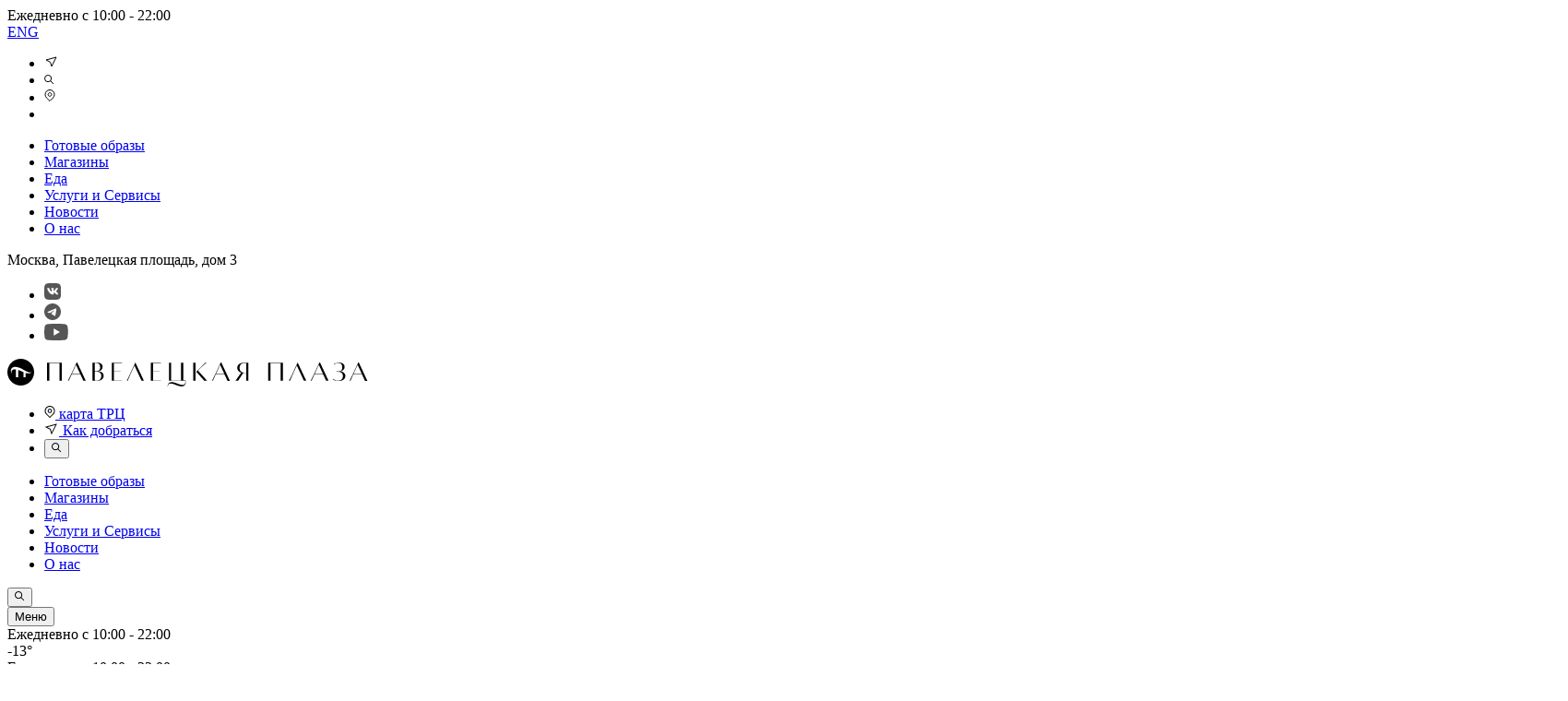

--- FILE ---
content_type: text/html; charset=UTF-8
request_url: https://pavplaza.ru/shops/epl-daymond/
body_size: 25941
content:
<!DOCTYPE html>
<html>
	<head>
		<meta charset="UTF-8" />
		<meta http-equiv="X-UA-Compatible" content="IE=edge" />
		<meta name="viewport" content="width=device-width, initial-scale=1.0" />

		<meta http-equiv="Content-Type" content="text/html; charset=UTF-8" />
<meta name="robots" content="index, follow" />
<meta name="description" content="Магазин ЭПЛ ДАЙМОНД -в Москве в ТЦ Павелецкая Плаза. Купить великолепные ювелирные украшения. Широкий выбор изысканных колец, ожерелий, серег и браслетов в магазине ЭПЛ ДАЙМОН. Якутские бриллианты — лидер бриллиантов и украшений с бриллиантами. " />
<link href="/bitrix/js/ui/design-tokens/dist/ui.design-tokens.css?169809875324720" type="text/css"  rel="stylesheet" />
<link href="/bitrix/js/ui/fonts/opensans/ui.font.opensans.css?16980987402555" type="text/css"  rel="stylesheet" />
<link href="/bitrix/js/main/popup/dist/main.popup.bundle.css?169809884529861" type="text/css"  rel="stylesheet" />
<link href="/local/templates/pavplaza/components/bitrix/catalog/shops/style.css?1697701639113" type="text/css"  rel="stylesheet" />
<link href="/local/templates/pavplaza/components/bitrix/catalog/shops/bitrix/catalog.element/.default/style.css?1751460494234" type="text/css"  rel="stylesheet" />
<link href="/local/templates/pavplaza/assets/css/shops.css?163956159533053" type="text/css"  rel="stylesheet" />
<link href="/local/templates/pavplaza/assets/css/swiper-bundle.min.css?163226666413871" type="text/css"  data-template-style="true"  rel="stylesheet" />
<link href="/local/templates/pavplaza/assets/css/main.css?1753443763115039" type="text/css"  data-template-style="true"  rel="stylesheet" />
<link href="/local/templates/pavplaza/assets/css/modal.css?172417916024579" type="text/css"  data-template-style="true"  rel="stylesheet" />
<link href="/local/templates/pavplaza/assets/scss/modal.scss?163696640716897" type="text/css"  data-template-style="true"  rel="stylesheet" />
<link href="/local/components/weather/weather.header/templates/.default/style.css?16358618781733" type="text/css"  data-template-style="true"  rel="stylesheet" />
<link href="/local/templates/pavplaza/styles.css?17516195262667" type="text/css"  data-template-style="true"  rel="stylesheet" />
<script type="text/javascript">if(!window.BX)window.BX={};if(!window.BX.message)window.BX.message=function(mess){if(typeof mess==='object'){for(let i in mess) {BX.message[i]=mess[i];} return true;}};</script>
<script type="text/javascript">(window.BX||top.BX).message({'JS_CORE_LOADING':'Загрузка...','JS_CORE_NO_DATA':'- Нет данных -','JS_CORE_WINDOW_CLOSE':'Закрыть','JS_CORE_WINDOW_EXPAND':'Развернуть','JS_CORE_WINDOW_NARROW':'Свернуть в окно','JS_CORE_WINDOW_SAVE':'Сохранить','JS_CORE_WINDOW_CANCEL':'Отменить','JS_CORE_WINDOW_CONTINUE':'Продолжить','JS_CORE_H':'ч','JS_CORE_M':'м','JS_CORE_S':'с','JSADM_AI_HIDE_EXTRA':'Скрыть лишние','JSADM_AI_ALL_NOTIF':'Показать все','JSADM_AUTH_REQ':'Требуется авторизация!','JS_CORE_WINDOW_AUTH':'Войти','JS_CORE_IMAGE_FULL':'Полный размер'});</script>

<script type="text/javascript" src="/bitrix/js/main/core/core.js?1698133770489969"></script>

<script>BX.setJSList(['/bitrix/js/main/core/core_ajax.js','/bitrix/js/main/core/core_promise.js','/bitrix/js/main/polyfill/promise/js/promise.js','/bitrix/js/main/loadext/loadext.js','/bitrix/js/main/loadext/extension.js','/bitrix/js/main/polyfill/promise/js/promise.js','/bitrix/js/main/polyfill/find/js/find.js','/bitrix/js/main/polyfill/includes/js/includes.js','/bitrix/js/main/polyfill/matches/js/matches.js','/bitrix/js/ui/polyfill/closest/js/closest.js','/bitrix/js/main/polyfill/fill/main.polyfill.fill.js','/bitrix/js/main/polyfill/find/js/find.js','/bitrix/js/main/polyfill/matches/js/matches.js','/bitrix/js/main/polyfill/core/dist/polyfill.bundle.js','/bitrix/js/main/core/core.js','/bitrix/js/main/polyfill/intersectionobserver/js/intersectionobserver.js','/bitrix/js/main/lazyload/dist/lazyload.bundle.js','/bitrix/js/main/polyfill/core/dist/polyfill.bundle.js','/bitrix/js/main/parambag/dist/parambag.bundle.js']);
</script>
<script type="text/javascript">(window.BX||top.BX).message({'LANGUAGE_ID':'ru','FORMAT_DATE':'DD.MM.YYYY','FORMAT_DATETIME':'DD.MM.YYYY HH:MI:SS','COOKIE_PREFIX':'BITRIX_SM','SERVER_TZ_OFFSET':'10800','UTF_MODE':'Y','SITE_ID':'s1','SITE_DIR':'/','USER_ID':'','SERVER_TIME':'1768693649','USER_TZ_OFFSET':'0','USER_TZ_AUTO':'Y','bitrix_sessid':'6e752b2ee81434759d3ac82bdf84c051'});</script>


<script type="text/javascript" src="/bitrix/js/main/core/core_fx.js?163038837716888"></script>
<script type="text/javascript" src="/bitrix/js/main/popup/dist/main.popup.bundle.js?1698098843117166"></script>


<script type="text/javascript" src="/local/templates/pavplaza/assets/js/polyfill.js?169770163819120"></script>
<script type="text/javascript" src="/local/templates/pavplaza/assets/js/jquery-3.6.0.min.js?1697701638136974"></script>
<script type="text/javascript" src="/local/templates/pavplaza/assets/js/parsley.min.js?169770163859029"></script>
<script type="text/javascript" src="/local/templates/pavplaza/assets/js/swiper-bundle.min.js?1697701638208775"></script>
<script type="text/javascript" src="/local/templates/pavplaza/assets/js/smooth-scrollbar.js?169770163852697"></script>
<script type="text/javascript" src="/local/templates/pavplaza/assets/js/gsap.min.js?169770163863533"></script>
<script type="text/javascript" src="/local/templates/pavplaza/assets/js/bodyScrollLock.min.js?16977016383513"></script>
<script type="text/javascript" src="/local/templates/pavplaza/assets/js/vue.min.js?1697701638142130"></script>
<script type="text/javascript" src="/local/templates/pavplaza/assets/js/main.js?173347837122173"></script>
<script type="text/javascript" src="/local/templates/pavplaza/assets/js/shave.min.js?16977016382728"></script>
<script type="text/javascript" src="/local/templates/pavplaza/assets/js/ofi.min.js?16977016384426"></script>
<script type="text/javascript" src="/local/templates/pavplaza/assets/js/custom.js?1753776534314"></script>
<script type="text/javascript" src="/local/templates/pavplaza/components/bitrix/subscribe.form/footer/script.js?1650370149867"></script>
<script type="text/javascript" src="/local/templates/pavplaza/assets/js/modal.js?17647419271681"></script>
<script type="text/javascript" src="/local/templates/pavplaza/assets/js/modal-vue.js?175197638912426"></script>
<script type="text/javascript" src="/local/templates/pavplaza/assets/js/filter.js?169770163815"></script>
<script type="text/javascript">var _ba = _ba || []; _ba.push(["aid", "50d2e1aa9b639f5f8520621f2ac83503"]); _ba.push(["host", "pavplaza.ru"]); (function() {var ba = document.createElement("script"); ba.type = "text/javascript"; ba.async = true;ba.src = (document.location.protocol == "https:" ? "https://" : "http://") + "bitrix.info/ba.js";var s = document.getElementsByTagName("script")[0];s.parentNode.insertBefore(ba, s);})();</script>


		
	

		<!-- js -->
		<title>Магазин ЭПЛ ДАЙМОНД в Москве | ЯКУТСКИЕ БРИЛЛИАНТЫ</title>
		<link rel="apple-touch-icon" sizes="180x180" href="/apple-touch-icon.png">
		<link rel="icon" type="image/png" sizes="32x32" href="/favicon-32x32.png">
		<link rel="icon" type="image/png" sizes="16x16" href="/favicon-16x16.png">
		<link rel="manifest" href="/site.webmanifest">
		<link rel="mask-icon" href="/safari-pinned-tab.svg" color="#5bbad5">
		<meta name="msapplication-TileColor" content="#da532c">
		<meta name="theme-color" content="#ffffff">
		<meta property="og:image" content="https://pavplaza.ru/og.jpeg">
		<meta property="og:url" content="https://pavplaza.ru/">
		<meta property="og:type" content="website">
		<meta property="og:title" content="Магазин ЭПЛ ДАЙМОНД в Москве | ЯКУТСКИЕ БРИЛЛИАНТЫ">
		<meta property="og:description" content="Магазин ЭПЛ ДАЙМОНД -в Москве в ТЦ Павелецкая Плаза. Купить великолепные ювелирные украшения. Широкий выбор изысканных колец, ожерелий, серег и браслетов в магазине ЭПЛ ДАЙМОН. Якутские бриллианты — лидер бриллиантов и украшений с бриллиантами. ">
	</head>
	<body>
		

		<div id="panel">
					</div>

		<div class="mobile-menu">
      <div class="mobile-menu__inner">
        <div class="wide-container">
          <div class="mobile-menu__time-language-wrap">
            <div class="mobile-menu__time">
                              Ежедневно с 10:00 - 22:00
                          </div>
                              <a href="/en" class="mobile-menu__language">ENG</a>
                        </div>
        </div>
        <div class="mobile-menu__slider">
          <ul class="mobile-menu__list">
            <li class="mobile-menu__item">
                                  <a href="/map" class="mobile-menu__link">
                                <svg
                  width="16"
                  height="14"
                  viewBox="0 0 16 14"
                  fill="none"
                  xmlns="http://www.w3.org/2000/svg"
                >
                  <path
                    d="M1.99976 5L12.9997 1.99985L7.99974 12L6.57993 7.37836L1.99976 5Z"
                    stroke="black"
                  />
                </svg>
              </a>
            </li>
            <li class="mobile-menu__item">
                                 <a href="/search" class="mobile-menu__link">
                                <svg
                  width="11"
                  height="11"
                  viewBox="0 0 11 11"
                  fill="none"
                  xmlns="http://www.w3.org/2000/svg"
                >
                  <circle
                    cx="4.09091"
                    cy="4.09091"
                    r="3.59091"
                    stroke="black"
                  />
                  <path d="M6.66602 6.66602L9.99935 9.99935" stroke="black" />
                </svg>
              </a>
            </li>
            <li class="mobile-menu__item">
                                  <a href="/about/how-to-get/" class="mobile-menu__link">
                                <svg
                  width="12"
                  height="15"
                  viewBox="0 0 12 15"
                  fill="none"
                  xmlns="http://www.w3.org/2000/svg"
                >
                  <path
                    fill-rule="evenodd"
                    clip-rule="evenodd"
                    d="M2.46447 2.92931C0.511845 4.88193 0.511845 8.04776 2.46447 10.0004L6 13.5359L9.53553 10.0004C11.4882 8.04776 11.4882 4.88193 9.53553 2.92931C7.58291 0.976688 4.41709 0.976688 2.46447 2.92931ZM7.32582 7.79067C8.05806 7.05844 8.05806 5.87125 7.32582 5.13902C6.59359 4.40679 5.40641 4.40679 4.67417 5.13902C3.94194 5.87125 3.94194 7.05844 4.67417 7.79067C5.40641 8.5229 6.59359 8.5229 7.32582 7.79067Z"
                    stroke="black"
                  />
                </svg>
              </a>
            </li>
            <li class="mobile-menu__item">
              <!-- <a href="tel:+74951979900" class="mobile-menu__link"
                >+7 495 197 99 00</a
              > -->
            </li>
          </ul>
        </div>
        <div class="wide-container">

          <nav class="mobile-menu__nav">
	<ul class="mobile-menu__nav-list">
		<!-- <li><a href="https://widget.afisha.yandex.ru/w/events/261593?clientKey=4a3371f1-5a60-4a3a-91d6-f8a36d7c1c5c&regionId=213" target="_blank" class="selected">Билеты на каток</a></li> -->
						<li><a href="/style/">Готовые образы</a></li>
				
						<li><a href="/shops/" class="selected">Магазины</a></li>
				
						<li><a href="/food/">Еда</a></li>
				
						<li><a href="/services/">Услуги и Сервисы</a></li>
				
						<li><a href="/news/">Новости</a></li>
				
						<li><a href="/about/center/">О нас</a></li>
				
	
	</ul>
	</nav>
          <div class="mobile-menu__bottom">
              <div class="mobile-menu__address">
                                  Москва, Павелецкая площадь, дом 3
                              </div>
              <ul class="mobile-menu__social">
              <li class="mobile-menu__social-item">
                <a href="https://vk.com/pavplaza" target="_blank" class="mobile-menu__social-link"
                  ><svg
                    width="19"
                    height="18"
                    viewBox="0 0 19 18"
                    fill="none"
                    xmlns="http://www.w3.org/2000/svg"
                  >
                    <path
                      fill-rule="evenodd"
                      clip-rule="evenodd"
                      d="M1.26616 1.2631C0 2.5262 0 4.55914 0 8.625V9.375C0 13.4409 0 15.4738 1.26616 16.7369C2.53232 18 4.57018 18 8.64588 18H9.3977C13.4734 18 15.5113 18 16.7774 16.7369C18.0436 15.4738 18.0436 13.4409 18.0436 9.375V8.625C18.0436 4.55914 18.0436 2.5262 16.7774 1.2631C15.5113 0 13.4734 0 9.3977 0H8.64588C4.57018 0 2.53232 0 1.26616 1.2631ZM3.56839 5.14889H4.88437C5.22069 5.14889 5.34722 5.2957 5.47334 5.65914C6.11697 7.52902 7.20218 9.16317 7.6483 9.16317C7.81558 9.16317 7.89234 9.08633 7.89234 8.66259V6.72979C7.86213 6.17963 7.66942 5.9417 7.52669 5.76547C7.43854 5.65664 7.36945 5.57134 7.36945 5.45057C7.36945 5.30376 7.49523 5.14889 7.70431 5.14889H9.77229C10.0512 5.14889 10.1483 5.29761 10.1483 5.63136V8.23153C10.1483 8.50959 10.2694 8.60694 10.353 8.60694C10.5203 8.60694 10.6597 8.50959 10.9665 8.20371C11.9145 7.14693 12.5837 5.52006 12.5837 5.52006C12.6674 5.32543 12.8217 5.14889 13.1563 5.14889H14.4722C14.8702 5.14889 14.9538 5.35322 14.8702 5.63136C14.7029 6.39608 13.0996 8.64867 13.0996 8.64867C12.9601 8.87112 12.9044 8.98238 13.0996 9.23265C13.1683 9.32864 13.315 9.47192 13.4828 9.63586C13.6553 9.80446 13.8503 9.9949 14.0058 10.1782C14.5711 10.8124 14.9971 11.3475 15.1158 11.7163C15.2242 12.0863 15.0362 12.2738 14.6602 12.2738H13.3442C12.9918 12.2738 12.8143 12.0769 12.4308 11.6514C12.2682 11.471 12.0686 11.2496 11.803 10.9847C11.0222 10.2338 10.6876 10.1365 10.4924 10.1365C10.2276 10.1365 10.1483 10.2113 10.1483 10.5863V11.7633C10.1483 12.0863 10.0448 12.2738 9.20832 12.2738C7.81412 12.2738 6.28199 11.4296 5.19453 9.87228C3.56334 7.5919 3.11719 5.86771 3.11719 5.52006C3.11719 5.32543 3.19239 5.14889 3.56839 5.14889Z"
                      fill="#565656"
                    />
                  </svg>
                </a>
              </li>
              <li class="mobile-menu__social-item">
                <a href="https://t.me/pav_plaza" target="_blank" class="mobile-menu__social-link">
	<svg width="18" height="18" viewBox="0 0 18 18" fill="none" xmlns="http://www.w3.org/2000/svg">
	<g clip-path="url(#clip0_1372_11980)">
	<path fill-rule="evenodd" clip-rule="evenodd" d="M18.0075 9.00375C18.0075 13.9764 13.9764 18.0075 9.00375 18.0075C4.03112 18.0075 0 13.9764 0 9.00375C0 4.03112 4.03112 0 9.00375 0C13.9764 0 18.0075 4.03112 18.0075 9.00375ZM9.31859 6.64223C8.44145 7.00958 6.69468 7.76676 4.07077 8.90629C3.65095 9.07872 3.42604 9.24365 3.40355 9.40858C3.37035 9.68746 3.71943 9.79579 4.19033 9.94192C4.25109 9.96078 4.31388 9.98027 4.37815 10.0008C4.84295 10.1508 5.4577 10.3232 5.78006 10.3307C6.07244 10.3382 6.39481 10.2182 6.75466 9.97084C9.20613 8.31404 10.4656 7.47439 10.5481 7.45939C10.6081 7.4444 10.683 7.4294 10.7355 7.47438C10.788 7.51937 10.788 7.60933 10.7805 7.63182C10.7447 7.78085 9.2822 9.13858 8.61667 9.75643C8.44522 9.9156 8.32666 10.0257 8.29901 10.0533C8.2287 10.1257 8.15711 10.1942 8.08826 10.2601C7.65794 10.672 7.33501 10.9811 8.10409 11.4852C8.45372 11.716 8.73573 11.9084 9.01344 12.0979C9.34906 12.3269 9.6784 12.5516 10.1133 12.8347C10.2157 12.9019 10.3138 12.9717 10.4095 13.0398C10.7829 13.3054 11.1199 13.5452 11.5377 13.5094C11.7776 13.4869 12.025 13.262 12.1524 12.5873C12.4523 10.9979 13.037 7.54186 13.172 6.11745C13.187 5.9975 13.172 5.84007 13.157 5.7651C13.142 5.69013 13.1195 5.59267 13.0295 5.5177C12.9171 5.42774 12.7522 5.41274 12.6772 5.41274C12.3398 5.42024 11.815 5.60017 9.31859 6.64223Z" fill="#565656"/>
	</g>
	<defs>
	<clipPath id="clip0_1372_11980">
	<rect width="18" height="18" fill="white"/>
	</clipPath>
	</defs>
	</svg>
                </a>
              </li>
              <!-- <li class="mobile-menu__social-item">
                <a href="https://www.instagram.com/pavplaza/" target="_blank" class="mobile-menu__social-link"
                  ><svg
                    width="19"
                    height="18"
                    viewBox="0 0 19 18"
                    fill="none"
                    xmlns="http://www.w3.org/2000/svg"
                  >
                    <path
                      d="M9.04393 1.62165C11.447 1.62165 11.7317 1.6308 12.6807 1.6741C13.5582 1.71415 14.0347 1.86077 14.3519 1.98398C14.7719 2.14725 15.0718 2.34231 15.3867 2.65723C15.7016 2.97215 15.8967 3.272 16.0599 3.69206C16.1832 4.00923 16.3298 4.48577 16.3698 5.36323C16.4131 6.31228 16.4223 6.5969 16.4223 9.00002C16.4223 11.4031 16.4131 11.6878 16.3698 12.6368C16.3298 13.5143 16.1832 13.9908 16.0599 14.308C15.8967 14.728 15.7016 15.0279 15.3867 15.3428C15.0718 15.6577 14.7719 15.8528 14.3519 16.016C14.0347 16.1393 13.5582 16.2859 12.6807 16.3259C11.7318 16.3692 11.4472 16.3784 9.04393 16.3784C6.64067 16.3784 6.35604 16.3692 5.40717 16.3259C4.52968 16.2859 4.05314 16.1393 3.736 16.016C3.31591 15.8528 3.01606 15.6577 2.70114 15.3428C2.38622 15.0279 2.19116 14.728 2.02793 14.308C1.90468 13.9908 1.75806 13.5143 1.71801 12.6368C1.67471 11.6878 1.66556 11.4031 1.66556 9.00002C1.66556 6.5969 1.67471 6.31228 1.71801 5.36326C1.75806 4.48577 1.90468 4.00923 2.02793 3.69206C2.19116 3.272 2.38622 2.97215 2.70114 2.65723C3.01606 2.34231 3.31591 2.14725 3.736 1.98398C4.05314 1.86077 4.52968 1.71415 5.40714 1.6741C6.35619 1.6308 6.64081 1.62165 9.04393 1.62165ZM9.04393 0C6.59966 0 6.2932 0.0103604 5.33326 0.0541599C4.37528 0.097888 3.72107 0.250007 3.14857 0.472506C2.55674 0.702507 2.05483 1.01025 1.55449 1.51058C1.05416 2.01092 0.746417 2.51283 0.516416 3.10466C0.293917 3.67716 0.141798 4.33137 0.0980695 5.28935C0.05427 6.24926 0.0439453 6.55575 0.0439453 9.00002C0.0439453 11.4443 0.05427 11.7508 0.0980695 12.7107C0.141798 13.6687 0.293917 14.3229 0.516416 14.8954C0.746417 15.4872 1.05416 15.9891 1.55449 16.4895C2.05483 16.9898 2.55674 17.2975 3.14857 17.5275C3.72107 17.75 4.37528 17.9021 5.33326 17.9459C6.2932 17.9897 6.59966 18 9.04393 18C11.4882 18 11.7947 17.9897 12.7546 17.9459C13.7126 17.9021 14.3668 17.75 14.9393 17.5275C15.5311 17.2975 16.033 16.9898 16.5334 16.4895C17.0337 15.9891 17.3414 15.4872 17.5714 14.8954C17.7939 14.3229 17.9461 13.6687 17.9898 12.7107C18.0336 11.7508 18.0439 11.4443 18.0439 9.00002C18.0439 6.55575 18.0336 6.24926 17.9898 5.28935C17.9461 4.33137 17.7939 3.67716 17.5714 3.10466C17.3414 2.51283 17.0337 2.01092 16.5334 1.51058C16.033 1.01025 15.5311 0.702507 14.9393 0.472506C14.3668 0.250007 13.7126 0.097888 12.7546 0.0541599C11.7947 0.0103604 11.4882 0 9.04393 0ZM9.04393 4.37838C6.49148 4.37838 4.42229 6.44757 4.42229 9.00002C4.42229 11.5525 6.49148 13.6217 9.04393 13.6217C11.5964 13.6217 13.6656 11.5525 13.6656 9.00002C13.6656 6.44757 11.5964 4.37838 9.04393 4.37838ZM9.04393 12C7.38708 12 6.04391 10.6569 6.04391 9.00002C6.04391 7.34317 7.38708 6 9.04393 6C10.7008 6 12.0439 7.34317 12.0439 9.00002C12.0439 10.6569 10.7008 12 9.04393 12ZM14.9281 4.19579C14.9281 4.79226 14.4446 5.27581 13.8482 5.27581C13.2517 5.27581 12.7681 4.79226 12.7681 4.19579C12.7681 3.59931 13.2517 3.1158 13.8482 3.1158C14.4446 3.1158 14.9281 3.59931 14.9281 4.19579Z"
                      fill="#565656"
                    />
                  </svg>
                </a>
              </li>
              <li class="mobile-menu__social-item">
                <a href="https://www.facebook.com/pavplaza" target="_blank" class="mobile-menu__social-link"
                  ><svg
                    width="19"
                    height="18"
                    viewBox="0 0 19 18"
                    fill="none"
                    xmlns="http://www.w3.org/2000/svg"
                  >
                    <path
                      d="M9.04395 0C4.07595 0 0.0439453 4.032 0.0439453 9C0.0439453 13.968 4.07595 18 9.04395 18C14.0119 18 18.0439 13.968 18.0439 9C18.0439 4.032 14.0119 0 9.04395 0ZM10.3039 6.642C10.9339 6.642 11.5999 6.624 12.2299 6.66C12.2119 7.326 12.2299 8.028 12.2119 8.694C11.5819 8.694 10.9339 8.694 10.3039 8.694C10.3039 10.8 10.3039 12.888 10.3039 14.994C9.40394 14.994 8.50394 14.994 7.60394 14.994C7.60394 12.888 7.60394 10.8 7.60394 8.694C7.04594 8.676 6.45195 8.694 5.87595 8.676C5.87595 7.992 5.87595 7.308 5.87595 6.624C6.45195 6.624 7.02795 6.624 7.58595 6.624C7.60395 6.084 7.58594 5.598 7.62194 5.166C7.65794 4.734 7.80194 4.374 7.99994 4.068C8.39594 3.492 9.04395 3.024 9.92595 2.988C10.6459 2.952 11.4559 3.006 12.2299 3.006C12.2299 3.69 12.2479 4.392 12.2119 5.058C11.8339 5.076 11.4379 5.022 11.1139 5.058C10.7719 5.094 10.5199 5.292 10.4119 5.544C10.2499 5.85 10.3039 6.228 10.3039 6.642Z"
                      fill="#565656"
                    />
                  </svg>
                </a>
              </li> -->
              <li class="mobile-menu__social-item">
                <a href="https://www.youtube.com/channel/UCF2NMOtxWOjZtv_9aci0peg/featured" class="mobile-menu__social-link" target="_blank"
                  ><svg
                    width="26"
                    height="18"
                    viewBox="0 0 26 18"
                    fill="none"
                    xmlns="http://www.w3.org/2000/svg"
                  >
                    <path
                      fill-rule="evenodd"
                      clip-rule="evenodd"
                      d="M24.3444 1.37807C24.7435 1.77717 25.0311 2.27386 25.1785 2.81868C26.0275 6.23571 25.8313 11.6324 25.195 15.1813C25.0476 15.7261 24.76 16.2228 24.3609 16.6219C23.9618 17.021 23.4651 17.3086 22.9203 17.456C20.9258 18 12.8983 18 12.8983 18C12.8983 18 4.87086 18 2.87635 17.456C2.33153 17.3086 1.83484 17.021 1.43574 16.6219C1.03664 16.2228 0.749052 15.7261 0.601625 15.1813C-0.252221 11.7791 -0.0181551 6.37912 0.585142 2.83517C0.732568 2.29034 1.02015 1.79365 1.41925 1.39455C1.81835 0.995449 2.31505 0.707866 2.85987 0.56044C4.85437 0.0164835 12.8818 0 12.8818 0C12.8818 0 20.9093 0 22.9038 0.543956C23.4486 0.691382 23.9453 0.978966 24.3444 1.37807ZM16.9864 8.9999L10.3271 12.857V5.14275L16.9864 8.9999Z"
                      fill="#565656"
                    />
                  </svg>
                </a>
              </li>
<!--
              <li class="mobile-menu__social-item">
                <a href="#" class="mobile-menu__social-link"
                  ><svg
                    width="19"
                    height="18"
                    viewBox="0 0 19 18"
                    fill="none"
                    xmlns="http://www.w3.org/2000/svg"
                  >
                    <path
                      fill-rule="evenodd"
                      clip-rule="evenodd"
                      d="M0.745117 9C0.745117 4.032 4.77712 0 9.74512 0C14.7131 0 18.7451 4.032 18.7451 9C18.7451 13.968 14.7131 18 9.74512 18C4.77712 18 0.745117 13.968 0.745117 9ZM7.43407 11.3104C7.35214 11.1034 7.31001 10.8816 7.31008 10.6576C7.31101 10.2059 7.48326 9.77308 7.78903 9.45405C8.0948 9.13501 8.50912 8.95584 8.94108 8.95584C9.00725 8.95873 9.0732 8.96567 9.1386 8.97661V7.3268C9.12366 7.32582 9.10871 7.32475 9.09376 7.32367C9.0432 7.32005 8.99249 7.31641 8.94108 7.31641C8.30898 7.31641 7.69107 7.5124 7.1655 7.8796C6.63993 8.2468 6.23029 8.76872 5.9884 9.37935C5.7465 9.98999 5.68321 10.6619 5.80653 11.3102C5.92984 11.9584 6.23423 12.5539 6.68119 13.0212C7.12816 13.4886 7.69762 13.8068 8.31758 13.9358C8.93753 14.0647 9.58014 13.9986 10.1641 13.7456C10.7481 13.4927 11.2472 13.0644 11.5984 12.5148C11.9496 11.9652 12.137 11.3191 12.137 10.6582V6.13648C12.3923 6.54441 12.7408 6.87938 13.1509 7.11111C13.5611 7.34284 14.02 7.46401 14.4862 7.46367C14.5727 7.46367 14.6592 7.45878 14.7451 7.45023V5.62015C14.0889 5.5697 13.4705 5.27962 12.9981 4.80065C12.5257 4.32168 12.2294 3.6843 12.161 3H10.6545L10.6358 10.679C10.6202 11.1358 10.4341 11.568 10.1173 11.883C9.80043 12.1979 9.37818 12.3705 8.94108 12.3636C8.72684 12.3636 8.51471 12.3195 8.31679 12.2337C8.11887 12.148 7.93904 12.0223 7.78758 11.8639C7.63612 11.7055 7.516 11.5174 7.43407 11.3104Z"
                      fill="#565656"
                    />
                  </svg>
                </a>
              </li>
-->
            </ul>          </div>
        </div>
      </div>
    </div>		<div class="wrapper" data-scroll-container>
			<header class="header 1 " >
  <div class="header__top header-top">
    <div class="wide-container">
      <div class="header-top__row">
        <div class="header-top__col -logo">
          
<a href="/" class="header-top__logo">
<svg 
width="391" 
height="30" 
viewBox="0 0 391 30" 
fill="black" xmlns="http://www.w3.org/2000/svg">

      <path
        fill-rule="evenodd"
        clip-rule="evenodd" d="M131.588 19.4478C131.94 18.6863 132.32 17.8641 132.727 16.9965L138.732 4L148.05 23.8171H145.462L140.596 13.3996L140.699 13.196L140.458 13.0942L137.766 7.29154L134.729 13.8746C133.728 16.0464 132.313 19.1682 131.416 21.5096L130.312 23.8511H129.449C129.97 22.9483 130.687 21.3964 131.588 19.4478ZM45.4157 23.8175H43V4.27186H58.9094V23.8175H56.4936V4.713H45.4157V23.8175ZM98.7002 13.5691C101.703 13.0601 103.221 11.1259 103.221 8.78453C103.221 6.17166 101.565 4.16959 97.1127 4.16959C95.4997 4.16959 93.833 4.22237 92.7043 4.25811L92.2812 4.27139V23.7492C93.4546 23.817 95.5597 23.851 96.7676 23.851C101.703 23.851 104.394 21.9846 104.394 18.252C104.394 15.4355 102.22 13.8067 98.7002 13.5691ZM94.697 4.67859C95.1801 4.61072 95.6288 4.61072 96.388 4.61072C98.9073 4.61072 100.667 6.30739 100.667 9.2596C100.667 12.2457 99.0108 13.5013 96.4915 13.5013H94.697V4.67859ZM96.9402 23.4777C95.9048 23.4777 95.3527 23.4098 94.697 23.308V13.9085H96.457C99.563 13.9085 101.841 15.1979 101.841 18.6592C101.841 22.1204 99.7355 23.4777 96.9402 23.4777ZM115.61 13.8743V23.4096V23.4435H117.543C119.443 23.4435 120.775 23.4321 121.895 23.4225C122.708 23.4156 123.409 23.4096 124.134 23.4096V23.8507H113.194V4.30508H124.134L124.169 4.74622C123.386 4.74622 122.67 4.74023 121.84 4.73329C120.693 4.7237 119.328 4.71228 117.267 4.71228H115.61V13.4332H117.715H122.719V13.8064C122.251 13.8064 121.493 13.8203 120.663 13.8355L120.663 13.8355H120.663C119.658 13.8539 118.547 13.8743 117.715 13.8743H115.61ZM157.92 23.4096V13.8743H160.025C160.857 13.8743 161.968 13.8539 162.973 13.8355C163.803 13.8203 164.561 13.8064 165.029 13.8064V13.4332H160.025H157.92V4.71228H159.577C161.638 4.71228 163.004 4.7237 164.15 4.73329C164.98 4.74023 165.696 4.74622 166.479 4.74622L166.444 4.30508H155.504V23.8507H166.444V23.4096C165.719 23.4096 165.018 23.4156 164.205 23.4225C163.085 23.4321 161.753 23.4435 159.853 23.4435H157.92V23.4096ZM69.0208 16.9965L75.0946 4H75.7158L84.9992 23.8511H82.4109L79.2359 16.9965H69.6075C69.5557 17.1322 69.504 17.2593 69.4523 17.3865L69.4522 17.3867L69.4521 17.387C69.4003 17.5141 69.3486 17.6413 69.2969 17.777L66.5015 23.8511H65.5697L65.5698 23.851L65.5698 23.8509C66.2255 22.5953 67.5369 20.0843 69.0208 16.9965ZM70.4357 15.198C70.2287 15.6476 70.0216 16.0973 69.8145 16.5554H79.0288L74.4044 6.57894L71.0569 13.8407C70.8499 14.2986 70.6429 14.7481 70.4359 15.1975L70.4359 15.1976L70.4357 15.198ZM201.576 23.8175H203.992V4.27186H201.576V23.8175ZM365.639 8.75068C365.639 10.7188 364.431 12.7548 361.36 13.6371C365.053 14.2479 366.399 16.3857 366.433 18.5574C366.433 22.1544 363.154 24.1225 359.151 24.1225C356.252 24.1225 354.216 23.342 352.974 22.4258L353.353 21.7811C355.666 23.5117 356.459 23.6814 358.806 23.6814C361.809 23.6814 363.81 21.9847 363.81 18.7271C363.81 15.6052 361.429 14.0782 358.944 14.0782H358.634C357.529 14.0782 356.977 14.214 356.977 14.214V13.5353C356.977 13.5353 357.874 13.6371 358.806 13.6371H359.048C361.74 13.6371 363.12 12.178 363.12 9.09001C363.12 6.20567 361.325 4.23753 358.806 4.4072C356.839 4.57687 356.701 4.64474 354.147 6.20567L353.94 5.79847C355.528 4.67867 357.288 4 359.462 4C363.12 4 365.639 5.76454 365.639 8.75068ZM190.636 4.27186H188.221V23.4103H177.557V4.27186H175.141V23.8175H192.879V25.4803C192.879 27.3805 191.982 28.3307 190.084 28.3307C188.35 28.3307 186.501 27.6511 184.774 27.0161C184.61 26.956 184.448 26.8963 184.286 26.8376C184.032 26.7456 183.766 26.6453 183.491 26.541C181.935 25.9528 180.058 25.2427 178.005 25.2427C175.659 25.2427 173.726 27.0073 173.726 29.5183V29.9255H174.106V29.4505C174.106 27.8895 175.072 26.8376 176.798 26.8376C178.761 26.8376 179.974 27.3101 182.117 28.1448L182.467 28.2809L182.595 28.3307C184.597 29.0772 186.875 29.9255 188.876 29.9255C192.017 29.9255 193.328 28.1949 193.328 25.4463V23.3424H190.636V4.27186ZM305.177 23.8511C305.901 22.5955 307.247 20.0844 308.697 16.9965L314.702 4L324.089 23.8511H321.5L313.77 7.29154L310.733 13.8746C309.939 15.6052 308.904 17.9466 308.11 19.9826L306.316 23.8511H305.177ZM381.031 4H380.41L374.336 16.9965C372.852 20.0844 371.541 22.5955 370.885 23.8511H371.92L373.749 19.8469C374.095 18.9307 374.474 17.9806 374.888 17.0304H384.517L387.692 23.885H390.28L381.031 4ZM375.13 16.5554C375.337 16.0973 375.544 15.6476 375.751 15.198C375.958 14.7484 376.165 14.2988 376.372 13.8407L379.72 6.54501L384.379 16.5554H375.13ZM332.267 16.9965L338.341 4H338.963L348.211 23.8511H345.623L342.448 16.9965H332.82C332.396 18.0174 331.934 19.014 331.483 19.9888C330.87 21.3143 330.275 22.5996 329.817 23.8511H328.816C329.472 22.5955 330.784 20.0844 332.267 16.9965ZM333.682 15.1992C333.475 15.6484 333.268 16.0977 333.061 16.5554H342.276L337.651 6.54501L334.304 13.8407C334.097 14.2988 333.889 14.7485 333.682 15.1981L333.682 15.1992ZM282.848 23.8175H285.264V4.713H296.342V23.8175H298.723V4.27186H282.848V23.8175ZM215.829 4.30508C215.829 4.30508 212.205 7.22336 209.341 10.0738L206.649 12.7206L216.588 23.8168H213.482L204.786 14.044L214.69 4.30508H215.829ZM231.324 4L225.25 16.9965C223.767 20.0844 222.455 22.5955 221.799 23.8511H222.731L225.389 18.0484C225.527 17.7091 225.665 17.3698 225.837 17.0304H235.466L238.641 23.885H241.229L231.98 4H231.324ZM226.663 15.2027L226.665 15.198L226.668 15.1935C226.874 14.7454 227.08 14.2972 227.287 13.8407L230.634 6.54501L235.293 16.5554H226.044C226.251 16.0989 226.457 15.6508 226.663 15.2027ZM253.445 14.9945C251.168 14.3498 249.201 12.6531 249.201 9.87056C249.201 6.64689 251.823 4.20368 256.586 4.20368C257.138 4.20368 260.209 4.23761 261.314 4.27155V23.8172H258.898V15.3678H255.723L250.167 23.8172H247.303L253.445 14.9945ZM258.933 14.9606V4.74661C258.173 4.67875 257.587 4.64481 256.827 4.64481C253.48 4.64481 251.789 6.74869 251.789 9.97236C251.789 12.9924 253.791 14.9606 256.862 14.9606H258.933Z"/>
<path d="M0 14.5C0 22.5083 6.49179 29 14.4998 29C22.5081 29 29 22.5083 29 14.5C29 6.49189 22.5081 0.000128442 14.4998 0.000128442C6.49179 0.000128442 0 6.49189 0 14.5" fill="black"/>
<path d="M26.4086 14.3355L26.3339 14.2656C26.3339 14.2656 24.8023 15.9835 19.8478 13.1923C16.5348 11.326 13.5953 9.41282 9.90902 8.88202C7.78449 8.57629 5.329 8.73141 4.16963 11.1393C2.95642 13.659 5.0095 15.8988 5.0095 15.8988L5.14949 15.8055C5.14949 15.8055 3.74011 13.7688 5.3362 12.3058C6.36821 11.3596 7.77075 11.2432 9.30456 11.4875V19.9824H11.6821V12.0692C11.8843 12.1311 12.0867 12.1941 12.2887 12.2591C13.7516 12.7294 15.5362 13.6673 17.4215 14.4676V19.9824H19.7991V15.3448C20.5179 15.5616 21.2377 15.7276 21.9477 15.8055C24.9751 16.1372 26.117 14.6594 26.4086 14.3355" fill="white"/>
</svg>
  </a>        </div>

        <div class="header-top__col -actions">
    <ul class="header-top__actions-list">

     <!-- <li class="header-top__actions-item">
            <a href="#" class="header-top__action ui-btn -transparent blue" onclick="window['YandexTicketsDealer'].push(['getDealer', function(dealer) { dealer.open({ id: '261593', type: 'event' }) }])">
          <span class="ui-btn__icon"> 
			<svg width="15" height="16" viewBox="0 0 15 16" fill="white" xmlns="http://www.w3.org/2000/svg">
			<path d="M14.0596 1.4999C14.0596 2.32848 13.3879 3.00001 12.5595 3.00001C11.7311 3.00001 11.0596 2.32853 11.0596 1.4999C11.0596 0.671537 11.7311 0 12.5595 0C13.3879 0 14.0596 0.671484 14.0596 1.4999" />
			<path d="M12.5596 14C12.2835 14 12.0597 14.224 12.0597 14.5002C12.0597 14.7763 11.8358 15.0001 11.5597 15.0001H8.55974C8.28361 15.0001 8.05957 15.224 8.05957 15.5001C8.05957 15.7762 8.28361 16.0001 8.55974 16.0001H11.5597C11.9576 16.0001 12.3391 15.8421 12.6204 15.5606C12.9017 15.2794 13.0596 14.8978 13.0596 14.5002C13.0596 14.3675 13.0071 14.2404 12.9133 14.1465C12.8194 14.0527 12.6923 14 12.5596 14L12.5596 14Z" />
			<path d="M3.73844 14.2722C3.54354 14.465 3.22959 14.465 3.03468 14.2722L0.886415 12.1485C0.796923 12.0396 0.665473 11.9733 0.52452 11.9664C0.383562 11.9594 0.246328 12.0125 0.146502 12.1124C0.0466765 12.212 -0.00623367 12.3494 0.00058646 12.4904C0.00761347 12.6313 0.0737507 12.7628 0.182878 12.8523L2.30014 14.9757C2.58225 15.2562 2.964 15.4137 3.36183 15.4137C3.75969 15.4137 4.14141 15.2562 4.42353 14.9757C4.51777 14.8829 4.5709 14.7562 4.5709 14.6239C4.5709 14.4917 4.51778 14.365 4.42353 14.2722C4.23111 14.0909 3.9308 14.0909 3.7384 14.2722L3.73844 14.2722Z" />
			<path d="M5.49147 8.64844L2.56548 11.5806C2.37843 11.767 2.27344 12.0202 2.27344 12.2842C2.27344 12.5483 2.37843 12.8015 2.56548 12.9879C2.75046 13.1777 3.00426 13.2845 3.26924 13.2843C3.53379 13.2831 3.78718 13.1764 3.97299 12.9879L6.84338 10.1175L5.90507 9.1732C5.74716 9.01488 5.60848 8.83879 5.4915 8.64844H5.49147Z" />
			<path d="M4.05984 5.00024H7.3562L6.73885 5.53717C6.31887 5.90072 6.06673 6.42072 6.04128 6.97548C6.02764 7.53808 6.25189 8.08041 6.65863 8.46935L9.12785 10.9386V13.525H9.12764C9.12764 13.8821 9.31841 14.2124 9.62781 14.391C9.93721 14.5695 10.3183 14.5695 10.6277 14.391C10.9371 14.2124 11.1277 13.8821 11.1277 13.525V10.704C11.1256 10.307 10.9658 9.92708 10.6833 9.6483L8.78203 7.74083C8.78203 7.74083 8.81902 7.74083 8.83142 7.70383L11.4054 5.13583V5.13604C11.6594 4.90105 11.8033 4.57038 11.8018 4.22419C11.8002 3.8782 11.6536 3.54873 11.3976 3.31603C11.1415 3.08333 10.7994 2.96881 10.4549 3.00022H4.05964C3.70229 3.00022 3.37223 3.19078 3.19365 3.50018C3.01488 3.80959 3.01488 4.19093 3.19365 4.50029C3.37223 4.8097 3.7023 5.00025 4.05964 5.00025L4.05984 5.00024Z" />
			</svg>
		  </span>
				<span class="ui-btn__text" style="color:#FFF">Билеты на каток</span>
        </a>
      </li> -->
      <li class="header-top__actions-item">
                      <a href="/map" class="header-top__action ui-btn -transparent">
          
          <span class="ui-btn__icon">
            <svg
              width="12"
              height="15"
              viewBox="0 0 12 15"
              fill="black"
              xmlns="http://www.w3.org/2000/svg"
            >
              <path
                fill-rule="evenodd"
                clip-rule="evenodd"
                d="M9.18198 3.28286C7.42462 1.5255 4.57538 1.5255 2.81802 3.28286C1.06066 5.04022 1.06066 7.88946 2.81802 9.64682L6 12.8288L9.18198 9.64682C10.9393 7.88946 10.9393 5.04022 9.18198 3.28286ZM2.11091 2.57576C4.2588 0.427873 7.7412 0.427873 9.88909 2.57576C12.037 4.72364 12.037 8.20605 9.88909 10.3539L6 14.243L2.11091 10.3539C-0.0369709 8.20605 -0.0369709 4.72364 2.11091 2.57576ZM6.97227 5.49257C6.4353 4.9556 5.5647 4.9556 5.02773 5.49257C4.49076 6.02954 4.49076 6.90014 5.02773 7.43712C5.5647 7.97409 6.4353 7.97409 6.97227 7.43712C7.50924 6.90014 7.50924 6.02954 6.97227 5.49257ZM4.32062 4.78547C5.24812 3.85797 6.75188 3.85797 7.67938 4.78547C8.60687 5.71296 8.60687 7.21673 7.67938 8.14422C6.75188 9.07172 5.24812 9.07172 4.32062 8.14422C3.39313 7.21673 3.39313 5.71296 4.32062 4.78547Z"
              />
            </svg>
          </span>
          <span class="ui-btn__text"> карта ТРЦ </span>
        </a>
      </li>

      <li class="header-top__actions-item">
                  <a href="/about/how-to-get/" class="header-top__action ui-btn -transparent">
                  <span class="ui-btn__icon">
            <svg
              width="16"
              height="14"
              viewBox="0 0 16 14"
              fill="black"
              xmlns="http://www.w3.org/2000/svg"
            >
              <path
                fill-rule="evenodd"
                clip-rule="evenodd"
                d="M13.9471 1.22334L7.88856 13.3406L6.16357 7.72564L0.634104 4.85435L13.9471 1.22334ZM3.36551 5.14591L6.9964 7.03132L8.11103 10.6596L12.0524 2.77662L3.36551 5.14591Z"
              />
            </svg>
          </span>
          <span class="ui-btn__text"> Как добраться </span>
        </a>
      </li>


      <li class="header-top__actions-item">
        <button
          class="header-top__action -search ui-btn -transparent"
        >
          <span class="ui-btn__icon">
            <svg
              width="11"
              height="11"
              viewBox="0 0 11 11"
              fill="black"
              xmlns="http://www.w3.org/2000/svg"
            >
              <path
                fill-rule="evenodd"
                clip-rule="evenodd"
                d="M4.09091 7.18182C5.79797 7.18182 7.18182 5.79797 7.18182 4.09091C7.18182 2.38385 5.79797 1 4.09091 1C2.38385 1 1 2.38385 1 4.09091C1 5.79797 2.38385 7.18182 4.09091 7.18182ZM4.09091 8.18182C6.35026 8.18182 8.18182 6.35026 8.18182 4.09091C8.18182 1.83156 6.35026 0 4.09091 0C1.83156 0 0 1.83156 0 4.09091C0 6.35026 1.83156 8.18182 4.09091 8.18182Z"
              />
              <path
                fill-rule="evenodd"
                clip-rule="evenodd"
                d="M9.64583 10.3529L6.3125 7.01961L7.01961 6.3125L10.3529 9.64583L9.64583 10.3529Z"
              />
            </svg>
          </span>
        </button>
      </li>

     <!-- <li class="header-top__actions-item">
                  <a href="/en" class="header-top__action ui-btn -transparent">
            <span class="ui-btn__text"> Eng </span>
          </a>
              </li> -->
    </ul>
  </div>
        
<nav class="header-top__col -scroll-menu">
	<ul class="header-bottom__menu">
						<li><a href="/style/">Готовые образы</a></li>
				
						<li><a href="/shops/" class="selected">Магазины</a></li>
				
						<li><a href="/food/">Еда</a></li>
				
						<li><a href="/services/">Услуги и Сервисы</a></li>
				
						<li><a href="/news/">Новости</a></li>
				
						<li><a href="/about/center/">О нас</a></li>
				
	
	</ul>
		<button class="header-top__action -search ui-btn -transparent">
	  		<span class="ui-btn__icon">
			    <svg
			      width="11"
			      height="11"
			      viewBox="0 0 11 11"
			      fill="black"
			      xmlns="http://www.w3.org/2000/svg"
			    >
			      <path
			        fill-rule="evenodd"
			        clip-rule="evenodd"
			        d="M4.09091 7.18182C5.79797 7.18182 7.18182 5.79797 7.18182 4.09091C7.18182 2.38385 5.79797 1 4.09091 1C2.38385 1 1 2.38385 1 4.09091C1 5.79797 2.38385 7.18182 4.09091 7.18182ZM4.09091 8.18182C6.35026 8.18182 8.18182 6.35026 8.18182 4.09091C8.18182 1.83156 6.35026 0 4.09091 0C1.83156 0 0 1.83156 0 4.09091C0 6.35026 1.83156 8.18182 4.09091 8.18182Z"
			      />
			      <path
			        fill-rule="evenodd"
			        clip-rule="evenodd"
			        d="M9.64583 10.3529L6.3125 7.01961L7.01961 6.3125L10.3529 9.64583L9.64583 10.3529Z"
			      />
			    </svg>
		  </span>
	</button>
</nav>        <div class="header-top__col -menu-btn">
          <button class="header-top__menu-btn">Меню</button>
        </div>
      </div>

      <div class="header-line__row">
                              <div class="header-bottom__worktime">
Ежедневно с 10:00 - 22:00
</div>                    </div>

    </div>
  </div>

  <div class="header__bottom header-bottom">
    <div class="wide-container">
      <div class="header__container">
        <div class="header-bottom__row">
          <div class="header-bottom__col -info">
            <div class="header-bottom__info">
              
              
<div class="header-bottom__weather">
	<div class="header-bottom__weather-icon icon-04n"></div>
	<div class="header-bottom__weather-text">-13°</div>              
</div>
                              <div class="header-bottom__worktime">
Ежедневно с 10:00 - 22:00
</div>                          </div>
          </div>
          
<nav class="header-bottom__col -menu">
	<ul class="header-bottom__menu">
						<li><a href="/style/">Готовые образы</a></li>
				
						<li><a href="/shops/" class="selected">Магазины</a></li>
				
						<li><a href="/food/">Еда</a></li>
				
						<li><a href="/services/">Услуги и Сервисы</a></li>
				
						<li><a href="/news/">Новости</a></li>
				
						<li><a href="/about/center/">О нас</a></li>
				
	
	</ul>
	</nav>
        </div>
      </div>
    </div>
  </div>
</header>			<div class="page-wrap">
<div id="comp_416f91e52ac4d90d12fb86423a1801d4"><script>
    var sectionTitleBrowser = 'Магазины. Торговый центр Павелецкая Плаза.',
        sectionDescription = 'Богатство выбора позволит любому нашему посетителю найти то, что ему по душе: ультрамодную вещь, актуальный парфюм, трендовый аксессуар или пару удобной обуви для прогулок.',
        sectionTitle = 'Магазины',
        sectionMainUrl = '/shops/epl-daymond/';
</script>
    <div class="modal__content container detail-page">
        <a href="/shops/" onclick="BX.ajax.insertToNode('/shops/?bxajaxid=416f91e52ac4d90d12fb86423a1801d4', 'comp_416f91e52ac4d90d12fb86423a1801d4'); return false;"  class="detail-page__backlink" >
            <svg width="8" height="12" viewBox="0 0 8 12" fill="none" xmlns="http://www.w3.org/2000/svg">
                <path d="M7 1L1 6L7 11" stroke="black"/>
            </svg>
            <span>
                назад к магазинам            </span>
        </a>
        <div class="modal__header">
                            <img src="/upload/iblock/0c1/cir3bxapaakhbxjmoz4k6dti48qdy33v.jpeg" alt="" class="modal__header-bg-img"/>
                                        <div class='modal__header-logo ui-logo'>
                    <img src="/upload/iblock/fc7/zoxzk04ub643i324yf2u7lykvatt6l2d.png" alt="" class="ui-logo__img"/>
                </div>
                        <!-- Здесь магазин привзяанный к скидке -->

                                            </div>
        <div class="modal__content modal-content">
                            <div class="modal-content__header" >
                    <div class="modal-content__header-top">
                        <div class="modal-content__header-top-col -title">
                            <h1 class="modal-content__title">ЭПЛ ДАЙМОНД</h1>
                            <p class="modal-content__subtitle">Ювелирные украшения</p>
                        </div>
                        <div class="modal-content__header-top-col -links">
                                                            <a href="/map/?location=A9" class="modal-content__header-map">
                                    <span class="modal-content__header-map-icon">
                                        <svg width="12" height="14" viewBox="0 0 12 14" fill="black" xmlns="http://www.w3.org/2000/svg">
                                        <path fill-rule="evenodd" clip-rule="evenodd" d="M9.18198 2.78286C7.42462 1.0255 4.57538 1.0255 2.81802 2.78286C1.06066 4.54022 1.06066 7.38946 2.81802 9.14682L6 12.3288L9.18198 9.14682C10.9393 7.38946 10.9393 4.54022 9.18198 2.78286ZM2.11091 2.07576C4.2588 -0.0721271 7.7412 -0.0721271 9.88909 2.07576C12.037 4.22364 12.037 7.70605 9.88909 9.85393L6 13.743L2.11091 9.85393C-0.0369709 7.70605 -0.0369709 4.22364 2.11091 2.07576ZM6.97227 4.99257C6.4353 4.4556 5.5647 4.4556 5.02773 4.99257C4.49076 5.52954 4.49076 6.40014 5.02773 6.93712C5.5647 7.47409 6.4353 7.47409 6.97227 6.93712C7.50924 6.40014 7.50924 5.52954 6.97227 4.99257ZM4.32062 4.28547C5.24812 3.35797 6.75188 3.35797 7.67938 4.28547C8.60687 5.21296 8.60687 6.71673 7.67938 7.64422C6.75188 8.57172 5.24812 8.57172 4.32062 7.64422C3.39313 6.71673 3.39313 5.21296 4.32062 4.28547Z"/>
                                      </svg>
                                    </span>
                                    <span class="modal-content__header-map-text">Показать на карте</span>
                                </a>
                                                                                        <a href="https://epldiamond.ru/" class="modal-content__header-website" target="_blank" >
                                    epldiamond.ru                                </a>
                                                    </div>
                    </div>
                    <div class="modal-content__header-bottom">
                        <div class="modal-content__header-bottom-col -info" >
                                                            <div class="modal-content__header-info-item">
                                    <span class="modal-content__header-info-item-title">
                                        Телефон
                                    </span>
                                    <span class="modal-content__header-info-item-value">
                                        <a href="tel:+79165443330" class="modal-content__header-info-item-link">
                                            +79165443330                                        </a>
                                    </span>
                                </div>
                                                                                        <div class="modal-content__header-info-item">
                                    <span class="modal-content__header-info-item-title">
                                      Время работы
                                    </span>
                                    <span class="modal-content__header-info-item-value">
                                        10:00-22:00                                    </span>
                                </div>
                                                    </div>
                        <div class="modal-content__header-bottom-col -social">
                            <div class="modal-social">
                                                                <ul class="modal-social__list">
                                                                                                        </ul>
                            </div>
                        </div>
                    </div>
                </div>
                                                <div class="modal-content__body">
                <div class="modal-content__body-inner">
                                            <div class="modal-content__announcement">
                            Компания ЭПЛ основана в 1994 году, является крупнейшим производителем ювелирных изделий в России. Сегодня ЭПЛ — это группа компаний, объединяющая собственное гранильное производство, собственное ювелирное производство и собственную розничную сеть ювелирных салонов.                        </div>
                                                                <div class="modal-content__text">
                            <p>
	 Ювелирные шедевры от ЭПЛ задают тон моде и становятся частью самых сокровенных историй для людей во всем мире. Бренд ЭПЛ начинает свою историю в 1994 году, когда основатель компании, Петр Степанович Федоров, организовал экспериментально – производственную лабораторию по обработке алмазов «ЭПЛ Даймонд» в городе Якутске Республики Саха (Якутия).
</p>
<p>
	 Начиная с 2007 года открываются салоны в городе Москва и в регионах страны. Компания осуществляет полный производственный цикл: от огранки алмазов любой сложности, до выпуска и оптово-розничной реализации ювелирных изделий в России и за ее границами.
</p>
<p>
	 За более чем четверть века ЭПЛ прочно завоевал статус лидера российского ювелирного рынка. На сегодняшний день компания имеет более 170 ювелирных салонов, которые расположены в России, Казахстане, Кыргызстане, Монголии, США, Кипре, Латвии, Перу, Южной Корее, Эстонии, Новой Зеландии, Молдове, Болгарии, Финляндии, Канаде.
</p>                        </div>
                                    </div>
                            </div>
                            <div class="modal-content__section modal-section -gallery" >
                    <div class="modal-section__header">
                        <div class="modal-section__header-col -title">
                            <h4 class="modal-section__title">Галерея</h4>
                        </div>
                        <div class="modal-section__header-col -arrows">
                            <div class="modal-section__arrows">
                                <div class="swiper-button-prev-custom">
                                    <svg width="25" height="15" viewBox="0 0 25 15" fill="black" xmlns="http://www.w3.org/2000/svg">
                                        <path fill-rule="evenodd" clip-rule="evenodd" d="M7.14645 0.5L0.292892 7.35355L7.14645 14.2071L7.85355 13.5L2.20711 7.85355H25V6.85355H2.20711L7.85355 1.20711L7.14645 0.5Z"/>
                                    </svg>
                                </div>
                                <div class="swiper-button-next-custom">
                                    <svg width="25" height="15" viewBox="0 0 25 15" fill="black" xmlns="http://www.w3.org/2000/svg">
                                        <path fill-rule="evenodd" clip-rule="evenodd" d="M18.1465 0.5L25.0001 7.35355L18.1465 14.2071L17.4394 13.5L23.0859 7.85355H0.292969V6.85355H23.0859L17.4394 1.20711L18.1465 0.5Z"/>
                                    </svg>
                                </div>
                            </div>
                        </div>
                    </div>
                    <div class="modal-section__body">
                        <div class="modal-section__slider-wrap">
                            <div class="modal-gallery-slider swiper-container">
                                <div class="swiper-wrapper">
                                                                            <div class="swiper-slide modal-gallery-slider__slide" >
                                            <div class="modal-gallery-slider__slide-img-wrap">
                                                <img src="/upload/iblock/bd2/3gd4cnb7ezrbe9xwiuc6lkwwyypycesl.png" alt="" class="modal-gallery-slider__slide-img"/>
                                            </div>
                                            <div class="modal-gallery-slider__slide-text">
                                                                                            </div>
                                        </div>
                                                                    </div>
                            </div>
                        </div>
                    </div>
                </div>
                                </div>
    </div>



</div>	
	<div class="footer-subscribe">
      	<div class="wide-container">
			<form action="/local/templates/pavplaza/components/bitrix/subscribe.form/footer/ajax.php" autocomplete="off" class="footer-subscribe__form" id="footerSubscribeForm" data-parsley-errors-messages-disabled >
  <div class="footer-subscribe__input-wrap">
    <input type="email" name="email" required class="footer-subscribe__input" id="footerSubscribeInput" placeholder="Email рассылка" />
    <button type="submit" class="footer-subscribe__submit ui-btn -h40"> Подписаться</button>
  </div>
</form>			<!-- 
<div class="footer-subscribe__app">
  <div class="footer-subscribe__app-inner">
    <div class="footer-subscribe__app-title">
      Скачать приложение    </div>
    <ul class="footer-subscribe__app-list">
      <li class="footer-subscribe__app-item">
          <a href="#ios" class="footer-subscribe__app-link ui-btn -h40">          <span class="ui-btn__icon">
            <svg
              width="13"
              height="14"
              viewBox="0 0 13 14"
              fill="black"
              xmlns="http://www.w3.org/2000/svg"
            >
              <path
                d="M10.4941 13.4362C9.7223 14.1732 8.87075 14.0583 8.05907 13.7108C7.19613 13.3564 6.40724 13.3339 5.49588 13.7108C4.36096 14.1928 3.75861 14.0527 3.07509 13.4362C-0.783931 9.52725 -0.214333 3.57272 4.17157 3.34855C5.23529 3.40459 5.98004 3.92719 6.6066 3.97062C7.53789 3.78428 8.42931 3.25047 9.42611 3.32053C10.6237 3.4158 11.5194 3.88095 12.1175 4.71739C9.65395 6.1745 10.2378 9.36893 12.5005 10.2656C12.0477 11.4355 11.4667 12.5914 10.4927 13.446L10.4941 13.4362ZM6.52116 3.30652C6.40582 1.56919 7.83693 0.140107 9.48307 0C9.70948 2.00352 7.63188 3.50267 6.52116 3.30652Z"
              />
            </svg>
          </span>
          <span class="ui-btn__text"> iOS </span>
        </a>
      </li>
      <li class="footer-subscribe__app-item">
          <a href="#android" class="footer-subscribe__app-link ui-btn -h40">          <span class="ui-btn__icon"
            ><svg
              width="12"
              height="14"
              viewBox="0 0 12 14"
              fill="black"
              xmlns="http://www.w3.org/2000/svg"
            >
              <path
                fill-rule="evenodd"
                clip-rule="evenodd"
                d="M9.85724 4.388H5.99971H2.14218H2.13794C2.13794 3.15732 2.81269 2.07517 3.83966 1.43437C3.86088 1.42164 3.88316 1.40891 3.90544 1.39618C3.92772 1.38345 3.95 1.37072 3.97122 1.35799C3.99456 1.34526 4.01684 1.33358 4.03912 1.32191C4.0614 1.31024 4.08368 1.29857 4.10702 1.28584L3.49592 0.18248C3.46197 0.123068 3.48319 0.0509245 3.5426 0.0169748C3.57231 0 3.60626 -0.00424371 3.64021 0.00424371C3.66991 0.0127311 3.69538 0.0339497 3.71235 0.0636556L4.33618 1.17975C4.38286 1.15853 4.42954 1.13731 4.47622 1.12034C4.51318 1.10354 4.5528 1.0894 4.59087 1.07581C4.60088 1.07224 4.61079 1.06871 4.62051 1.06517C5.04912 0.912398 5.51593 0.827523 6.00395 0.827523C6.49198 0.827523 6.95879 0.912398 7.3874 1.06517C7.41074 1.07366 7.43514 1.08321 7.45954 1.09275C7.48395 1.1023 7.50835 1.11185 7.53169 1.12034C7.57837 1.13731 7.62505 1.15853 7.67172 1.17975L7.67173 1.17975L8.29131 0.0636556C8.30404 0.0339497 8.33375 0.0127311 8.36346 0.00424371C8.39316 -0.00424371 8.42711 0 8.45682 0.0169748C8.51623 0.0466808 8.53745 0.123068 8.5035 0.18248L7.89241 1.28584C7.93909 1.30706 7.98577 1.33252 8.0282 1.35799C8.04942 1.37072 8.0717 1.38345 8.09398 1.39618C8.11626 1.40891 8.13854 1.42164 8.15976 1.43437C9.18674 2.07517 9.86149 3.15732 9.86149 4.388H9.85724ZM7.77782 2.30858C7.73963 2.30858 7.70144 2.31282 7.66749 2.32555C7.53169 2.37223 7.42984 2.49954 7.43408 2.64807C7.43408 2.67778 7.43833 2.70324 7.44257 2.72871C7.47652 2.88148 7.61656 2.99606 7.77782 2.99606C7.96879 2.99606 8.12156 2.84329 8.12156 2.65232C8.12156 2.46135 7.96879 2.30858 7.77782 2.30858ZM4.33193 2.32555C4.29798 2.31707 4.25979 2.30858 4.2216 2.30858C4.03487 2.30858 3.87786 2.46135 3.87786 2.65656C3.87786 2.84753 4.03063 3.0003 4.2216 3.0003C4.38286 3.0003 4.5229 2.88572 4.55685 2.73295C4.56109 2.70749 4.56534 2.67778 4.56534 2.65232C4.56534 2.49954 4.46773 2.37223 4.33193 2.32555ZM0.0839844 5.41073C0.0839844 4.93119 0.474406 4.54502 0.949701 4.54502C1.425 4.54502 1.81542 4.93119 1.81542 5.41073V9.01789C1.81542 9.49318 1.425 9.8836 0.949701 9.8836C0.474406 9.8836 0.0839844 9.49318 0.0839844 9.01789V5.41073ZM10.184 5.41073C10.184 4.93544 10.5744 4.54502 11.0497 4.54502C11.525 4.54502 11.9154 4.93119 11.9154 5.41073V9.01789C11.9154 9.49318 11.525 9.8836 11.0497 9.8836C10.5744 9.8836 10.184 9.49318 10.184 9.01789V5.41073ZM2.15067 4.69355H2.13794V10.291C2.13794 10.8087 2.55382 11.2246 3.07155 11.2246H3.38559H3.53836H3.69113V13.1343C3.69113 13.6096 4.08155 14 4.55685 14C5.03215 14 5.42257 13.6096 5.42257 13.1343V11.2246H5.57534H5.72811H6.27131H6.42408H6.57686V13.1343C6.57686 13.6096 6.96728 14 7.44257 14C7.91787 14 8.30829 13.6096 8.30829 13.1343V11.2246H8.46106H8.61384H8.92787C9.4456 11.2246 9.86149 10.8087 9.86149 10.291V4.69355H9.84876H2.15067Z"
              />
            </svg>
          </span>
          <span class="ui-btn__text"> Android </span>
        </a>
      </li>
    </ul>
  </div>
</div>
-->
      	</div>
  	</div>

	</div> <!-- page-wrap -->


	<footer class="footer-main">
    <div class="wide-container">
      <div class="footer-main__top footer-main-top">
        <div class="footer-main-top__col -info">
          <div class="footer-main__menu-title">Информация</div>
            
<ul class="footer-main__menu">
			<li><a href="/about/center/">О нас</a></li>
		
			<li><a href="/about/parking/">Паркинг</a></li>
		
			<li><a href="/about/contacts/">Обратная связь</a></li>
		
			<li><a href="/privacy-policy/">Правовая информация</a></li>
		
</ul>
        </div>
        <div class="footer-main-top__col -bussiness">
          <div class="footer-main__menu-title">Для бизнеса</div>
            
<ul class="footer-main__menu">
			<li><a href="/tenants/">Арендаторам</a></li>
		
			<li><a href="/reklama/">Реклама</a></li>
		
			<li><a href="/sotrudnichestvo/">Сотрудничество</a></li>
		
			<li><a href="/tenants_service/">Доставка</a></li>
		
</ul>
        </div>
        <div class="footer-main-top__col -contacts">
          <div class="footer-main-top__contacts">
            <!-- <a href="tel:74951979900" class="footer-main-top__tel ui-btn -white">+7 495 197 99 00</a> -->                          <div class="footer-main-top__address">
Москва, Павелецкая площадь, дом 3
</div>                        <ul class="footer-main-top__social-list">
  <li class="footer-main-top__social-item">
    <a href="https://vk.com/pavplaza" target="_blank" class="footer-main-top__social-link">
  <svg
    width="19"
    height="18"
    viewBox="0 0 19 18"
    fill="#565656"
    xmlns="http://www.w3.org/2000/svg"
  >
    <path
      fill-rule="evenodd"
      clip-rule="evenodd"
      d="M1.26616 1.2631C0 2.5262 0 4.55914 0 8.625V9.375C0 13.4409 0 15.4738 1.26616 16.7369C2.53232 18 4.57018 18 8.64588 18H9.3977C13.4734 18 15.5113 18 16.7774 16.7369C18.0436 15.4738 18.0436 13.4409 18.0436 9.375V8.625C18.0436 4.55914 18.0436 2.5262 16.7774 1.2631C15.5113 0 13.4734 0 9.3977 0H8.64588C4.57018 0 2.53232 0 1.26616 1.2631ZM3.56839 5.14889H4.88437C5.22069 5.14889 5.34722 5.2957 5.47334 5.65914C6.11697 7.52902 7.20218 9.16317 7.6483 9.16317C7.81558 9.16317 7.89234 9.08633 7.89234 8.66259V6.72979C7.86213 6.17963 7.66942 5.9417 7.52669 5.76547C7.43854 5.65664 7.36945 5.57134 7.36945 5.45057C7.36945 5.30376 7.49523 5.14889 7.70431 5.14889H9.77229C10.0512 5.14889 10.1483 5.29761 10.1483 5.63136V8.23153C10.1483 8.50959 10.2694 8.60694 10.353 8.60694C10.5203 8.60694 10.6597 8.50959 10.9665 8.20371C11.9145 7.14693 12.5837 5.52006 12.5837 5.52006C12.6674 5.32543 12.8217 5.14889 13.1563 5.14889H14.4722C14.8702 5.14889 14.9538 5.35322 14.8702 5.63136C14.7029 6.39608 13.0996 8.64867 13.0996 8.64867C12.9601 8.87112 12.9044 8.98238 13.0996 9.23265C13.1683 9.32864 13.315 9.47192 13.4828 9.63586C13.6553 9.80446 13.8503 9.9949 14.0058 10.1782C14.5711 10.8124 14.9971 11.3475 15.1158 11.7163C15.2242 12.0863 15.0362 12.2738 14.6602 12.2738H13.3442C12.9918 12.2738 12.8143 12.0769 12.4308 11.6514C12.2682 11.471 12.0686 11.2496 11.803 10.9847C11.0222 10.2338 10.6876 10.1365 10.4924 10.1365C10.2276 10.1365 10.1483 10.2113 10.1483 10.5863V11.7633C10.1483 12.0863 10.0448 12.2738 9.20832 12.2738C7.81412 12.2738 6.28199 11.4296 5.19453 9.87228C3.56334 7.5919 3.11719 5.86771 3.11719 5.52006C3.11719 5.32543 3.19239 5.14889 3.56839 5.14889Z"
    />
  </svg>
</a>  </li>
  <li class="footer-main-top__social-item">
	<a href="https://t.me/pav_plaza" target="_blank" class="footer-main-top__social-link">
				<svg
                    width="18"
                    height="18"
                    viewBox="0 0 18 18"
                    fill="none"
                    xmlns="http://www.w3.org/2000/svg"
                  >
                    <path
                      fill-rule="evenodd"
                      clip-rule="evenodd"
                      d="M18.0075 9.00375C18.0075 13.9764 13.9764 18.0075 9.00375 18.0075C4.03112 18.0075 0 13.9764 0 9.00375C0 4.03112 4.03112 0 9.00375 0C13.9764 0 18.0075 4.03112 18.0075 9.00375ZM9.31859 6.64223C8.44145 7.00958 6.69468 7.76676 4.07077 8.90629C3.65095 9.07872 3.42604 9.24365 3.40355 9.40858C3.37035 9.68746 3.71943 9.79579 4.19033 9.94192C4.25109 9.96078 4.31388 9.98027 4.37815 10.0008C4.84295 10.1508 5.4577 10.3232 5.78006 10.3307C6.07244 10.3382 6.39481 10.2182 6.75466 9.97084C9.20613 8.31404 10.4656 7.47439 10.5481 7.45939C10.6081 7.4444 10.683 7.4294 10.7355 7.47438C10.788 7.51937 10.788 7.60933 10.7805 7.63182C10.7447 7.78085 9.2822 9.13858 8.61667 9.75643C8.44522 9.9156 8.32666 10.0257 8.29901 10.0533C8.2287 10.1257 8.15711 10.1942 8.08826 10.2601C7.65794 10.672 7.33501 10.9811 8.10409 11.4852C8.45372 11.716 8.73573 11.9084 9.01344 12.0979C9.34906 12.3269 9.6784 12.5516 10.1133 12.8347C10.2157 12.9019 10.3138 12.9717 10.4095 13.0398C10.7829 13.3054 11.1199 13.5452 11.5377 13.5094C11.7776 13.4869 12.025 13.262 12.1524 12.5873C12.4523 10.9979 13.037 7.54186 13.172 6.11745C13.187 5.9975 13.172 5.84007 13.157 5.7651C13.142 5.69013 13.1195 5.59267 13.0295 5.5177C12.9171 5.42774 12.7522 5.41274 12.6772 5.41274C12.3398 5.42024 11.815 5.60017 9.31859 6.64223Z"
                      fill="#565656"
                    />
                  </svg>
	  </a>
  </li>
 <!-- <li class="footer-main-top__social-item">
    <a href="https://www.instagram.com/pavplaza/?hl=ru" target="_blank" class="footer-main-top__social-link">
  <svg
    width="19"
    height="18"
    viewBox="0 0 19 18"
    fill="#565656"
    xmlns="http://www.w3.org/2000/svg"
  >
    <path
      d="M9.04344 1.62165C11.4466 1.62165 11.7312 1.6308 12.6802 1.6741C13.5577 1.71415 14.0342 1.86077 14.3514 1.98398C14.7715 2.14725 15.0713 2.34231 15.3862 2.65723C15.7011 2.97215 15.8962 3.272 16.0594 3.69206C16.1827 4.00923 16.3293 4.48577 16.3694 5.36323C16.4127 6.31228 16.4218 6.5969 16.4218 9.00002C16.4218 11.4031 16.4127 11.6878 16.3694 12.6368C16.3293 13.5143 16.1827 13.9908 16.0594 14.308C15.8962 14.728 15.7011 15.0279 15.3862 15.3428C15.0713 15.6577 14.7715 15.8528 14.3514 16.016C14.0342 16.1393 13.5577 16.2859 12.6802 16.3259C11.7313 16.3692 11.4467 16.3784 9.04344 16.3784C6.64018 16.3784 6.35556 16.3692 5.40668 16.3259C4.52919 16.2859 4.05265 16.1393 3.73551 16.016C3.31542 15.8528 3.01557 15.6577 2.70065 15.3428C2.38573 15.0279 2.19067 14.728 2.02744 14.308C1.90419 13.9908 1.75757 13.5143 1.71752 12.6368C1.67422 11.6878 1.66508 11.4031 1.66508 9.00002C1.66508 6.5969 1.67422 6.31228 1.71752 5.36326C1.75757 4.48577 1.90419 4.00923 2.02744 3.69206C2.19067 3.272 2.38573 2.97215 2.70065 2.65723C3.01557 2.34231 3.31542 2.14725 3.73551 1.98398C4.05265 1.86077 4.52919 1.71415 5.40665 1.6741C6.3557 1.6308 6.64032 1.62165 9.04344 1.62165ZM9.04344 0C6.59917 0 6.29271 0.0103604 5.33277 0.0541599C4.37479 0.097888 3.72058 0.250007 3.14808 0.472506C2.55625 0.702507 2.05434 1.01025 1.55401 1.51058C1.05367 2.01092 0.745929 2.51283 0.515928 3.10466C0.293429 3.67716 0.141309 4.33137 0.0975812 5.28935C0.0537817 6.24926 0.043457 6.55575 0.043457 9.00002C0.043457 11.4443 0.0537817 11.7508 0.0975812 12.7107C0.141309 13.6687 0.293429 14.3229 0.515928 14.8954C0.745929 15.4872 1.05367 15.9891 1.55401 16.4895C2.05434 16.9898 2.55625 17.2975 3.14808 17.5275C3.72058 17.75 4.37479 17.9021 5.33277 17.9459C6.29271 17.9897 6.59917 18 9.04344 18C11.4877 18 11.7942 17.9897 12.7541 17.9459C13.7121 17.9021 14.3663 17.75 14.9388 17.5275C15.5306 17.2975 16.0325 16.9898 16.5329 16.4895C17.0332 15.9891 17.341 15.4872 17.5709 14.8954C17.7934 14.3229 17.9456 13.6687 17.9893 12.7107C18.0331 11.7508 18.0435 11.4443 18.0435 9.00002C18.0435 6.55575 18.0331 6.24926 17.9893 5.28935C17.9456 4.33137 17.7934 3.67716 17.5709 3.10466C17.341 2.51283 17.0332 2.01092 16.5329 1.51058C16.0325 1.01025 15.5306 0.702507 14.9388 0.472506C14.3663 0.250007 13.7121 0.097888 12.7541 0.0541599C11.7942 0.0103604 11.4877 0 9.04344 0ZM9.04344 4.37838C6.49099 4.37838 4.4218 6.44757 4.4218 9.00002C4.4218 11.5525 6.49099 13.6217 9.04344 13.6217C11.5959 13.6217 13.6651 11.5525 13.6651 9.00002C13.6651 6.44757 11.5959 4.37838 9.04344 4.37838ZM9.04344 12C7.3866 12 6.04342 10.6569 6.04342 9.00002C6.04342 7.34317 7.3866 6 9.04344 6C10.7003 6 12.0435 7.34317 12.0435 9.00002C12.0435 10.6569 10.7003 12 9.04344 12ZM14.9277 4.19579C14.9277 4.79226 14.4441 5.27581 13.8477 5.27581C13.2512 5.27581 12.7676 4.79226 12.7676 4.19579C12.7676 3.59931 13.2512 3.1158 13.8477 3.1158C14.4441 3.1158 14.9277 3.59931 14.9277 4.19579Z"
    />
  </svg>
</a>  </li>
  <li class="footer-main-top__social-item">
    <a href="https://www.facebook.com/pavplaza" target="_blank" class="footer-main-top__social-link">
  <svg
    width="19"
    height="18"
    viewBox="0 0 19 18"
    fill="#565656"
    xmlns="http://www.w3.org/2000/svg"
  >
    <path
      d="M9.04346 0C4.07546 0 0.043457 4.032 0.043457 9C0.043457 13.968 4.07546 18 9.04346 18C14.0115 18 18.0435 13.968 18.0435 9C18.0435 4.032 14.0115 0 9.04346 0ZM10.3035 6.642C10.9335 6.642 11.5995 6.624 12.2295 6.66C12.2115 7.326 12.2295 8.028 12.2115 8.694C11.5815 8.694 10.9335 8.694 10.3035 8.694C10.3035 10.8 10.3035 12.888 10.3035 14.994C9.40346 14.994 8.50346 14.994 7.60346 14.994C7.60346 12.888 7.60346 10.8 7.60346 8.694C7.04546 8.676 6.45146 8.694 5.87546 8.676C5.87546 7.992 5.87546 7.308 5.87546 6.624C6.45146 6.624 7.02746 6.624 7.58546 6.624C7.60346 6.084 7.58546 5.598 7.62146 5.166C7.65746 4.734 7.80146 4.374 7.99946 4.068C8.39546 3.492 9.04346 3.024 9.92546 2.988C10.6455 2.952 11.4555 3.006 12.2295 3.006C12.2295 3.69 12.2475 4.392 12.2115 5.058C11.8335 5.076 11.4375 5.022 11.1135 5.058C10.7715 5.094 10.5195 5.292 10.4115 5.544C10.2495 5.85 10.3035 6.228 10.3035 6.642Z"
    />
  </svg>
</a>  </li> -->
  <li class="footer-main-top__social-item">
    <a href="https://www.youtube.com/channel/UCF2NMOtxWOjZtv_9aci0peg/featured" class="footer-main-top__social-link" target="_blank">
  <svg
    width="26"
    height="18"
    viewBox="0 0 26 18"
    fill="#565656"
    xmlns="http://www.w3.org/2000/svg"
  >
    <path
      fill-rule="evenodd"
      clip-rule="evenodd"
      d="M24.344 1.37807C24.7431 1.77717 25.0306 2.27386 25.1781 2.81868C26.027 6.23571 25.8308 11.6324 25.1945 15.1813C25.0471 15.7261 24.7595 16.2228 24.3604 16.6219C23.9613 17.021 23.4646 17.3086 22.9198 17.456C20.9253 18 12.8978 18 12.8978 18C12.8978 18 4.87037 18 2.87586 17.456C2.33104 17.3086 1.83435 17.021 1.43525 16.6219C1.03615 16.2228 0.748563 15.7261 0.601137 15.1813C-0.252709 11.7791 -0.0186434 6.37912 0.584653 2.83517C0.73208 2.29034 1.01966 1.79365 1.41876 1.39455C1.81787 0.995449 2.31456 0.707866 2.85938 0.56044C4.85388 0.0164835 12.8814 0 12.8814 0C12.8814 0 20.9088 0 22.9033 0.543956C23.4482 0.691382 23.9448 0.978966 24.344 1.37807ZM16.9859 8.9999L10.3266 12.857V5.14275L16.9859 8.9999Z"
    />
  </svg>
</a>  </li>
  <li class="footer-main-top__social-item">
    <!-- <a href="#" class="footer-main-top__social-link">
    <svg width="19" height="18" viewBox="0 0 19 18" fill="#565656" xmlns="http://www.w3.org/2000/svg">
      <path fill-rule="evenodd" clip-rule="evenodd" d="M0.745605 9C0.745605 4.032 4.77761 0 9.74561 0C14.7136 0 18.7456 4.032 18.7456 9C18.7456 13.968 14.7136 18 9.74561 18C4.77761 18 0.745605 13.968 0.745605 9ZM7.43455 11.3104C7.35262 11.1034 7.31049 10.8816 7.31057 10.6576C7.3115 10.2059 7.48375 9.77308 7.78952 9.45405C8.09529 9.13501 8.50961 8.95584 8.94157 8.95584C9.00774 8.95873 9.07369 8.96567 9.13909 8.97661V7.3268C9.12414 7.32582 9.1092 7.32475 9.09424 7.32367C9.04369 7.32005 8.99298 7.31641 8.94157 7.31641C8.30947 7.31641 7.69156 7.5124 7.16599 7.8796C6.64041 8.2468 6.23078 8.76872 5.98888 9.37935C5.74699 9.98999 5.6837 10.6619 5.80702 11.3102C5.93033 11.9584 6.23472 12.5539 6.68168 13.0212C7.12865 13.4886 7.69811 13.8068 8.31807 13.9358C8.93802 14.0647 9.58062 13.9986 10.1646 13.7456C10.7486 13.4927 11.2477 13.0644 11.5989 12.5148C11.9501 11.9652 12.1375 11.3191 12.1375 10.6582V6.13648C12.3928 6.54441 12.7412 6.87938 13.1514 7.11111C13.5616 7.34284 14.0205 7.46401 14.4867 7.46367C14.5732 7.46367 14.6597 7.45878 14.7456 7.45023V5.62015C14.0894 5.5697 13.471 5.27962 12.9986 4.80065C12.5262 4.32168 12.2299 3.6843 12.1615 3H10.655L10.6363 10.679C10.6207 11.1358 10.4346 11.568 10.1177 11.883C9.80092 12.1979 9.37866 12.3705 8.94157 12.3636C8.72733 12.3636 8.5152 12.3195 8.31728 12.2337C8.11936 12.148 7.93953 12.0223 7.78807 11.8639C7.63661 11.7055 7.51649 11.5174 7.43455 11.3104Z"></path>
    </svg>
  </a> -->  </li>
</ul>          </div>
        </div>
      </div>
    </div>
    <div class="footer-main__bottom footer-main-bottom">
      <div class="wide-container">
        <div class="footer-main-bottom__inner">
          <div class="footer-main-bottom__row">
            <div class="footer-main-bottom__col -copy">
              <span class="footer-main-bottom__copy">
                © 2022 OOO «Павелецкая Площадь»              </span>
            </div>
            <div class="footer-main-bottom__col -developer">
                <a href="https://apus.agency/" target="_blank" class="footer-main-bottom__developer">
    Made by Apus
</a>            </div>
          </div>
        </div>
      </div>
    </div>
</footer>	</div> <!-- wrapper -->
        <noindex>
                <div class="search-modal">
      <div class="search-modal__overlay"></div>
      <div class="search-modal__body">
        <form action="/search" autocomplete="off" class="search-modal__form">
          <input
            type="text"
            name="q"
            class="search-modal__form-input"
            placeholder="Что будем искать?"
          />
          <button type="submit" class="search-modal__form-submit ui-btn">
            <span class="ui-btn__icon">
              <svg
                width="11"
                height="11"
                viewBox="0 0 11 11"
                fill="black"
                xmlns="http://www.w3.org/2000/svg"
              >
                <path
                  fill-rule="evenodd"
                  clip-rule="evenodd"
                  d="M4.09091 7.18182C5.79797 7.18182 7.18182 5.79797 7.18182 4.09091C7.18182 2.38385 5.79797 1 4.09091 1C2.38385 1 1 2.38385 1 4.09091C1 5.79797 2.38385 7.18182 4.09091 7.18182ZM4.09091 8.18182C6.35026 8.18182 8.18182 6.35026 8.18182 4.09091C8.18182 1.83156 6.35026 0 4.09091 0C1.83156 0 0 1.83156 0 4.09091C0 6.35026 1.83156 8.18182 4.09091 8.18182Z"
                />
                <path
                  fill-rule="evenodd"
                  clip-rule="evenodd"
                  d="M9.64583 10.3529L6.3125 7.01961L7.01961 6.3125L10.3529 9.64583L9.64583 10.3529Z"
                />
              </svg>
            </span>
          </button>
          <button type="button" class="search-modal__form-close ui-btn">
            <span class="ui-btn__icon">
              <svg
                width="12"
                height="12"
                viewBox="0 0 12 12"
                fill="black"
                xmlns="http://www.w3.org/2000/svg"
              >
                <path
                  fill-rule="evenodd"
                  clip-rule="evenodd"
                  d="M5.29293 6.00004L0.646484 1.35359L1.35359 0.646484L6.00004 5.29293L10.6465 0.646484L11.3536 1.35359L6.70714 6.00004L11.3536 10.6465L10.6465 11.3536L6.00004 6.70714L1.35359 11.3536L0.646484 10.6465L5.29293 6.00004Z"
                />
              </svg>
            </span>
          </button>
        </form>
      </div>
    </div>	            <div id="modal-view"></div>
	<div class="preloader">
  <div class="preloader__text">
    <svg
      width="175"
      height="16"
      viewBox="0 0 175 16"
      fill="none"
      xmlns="http://www.w3.org/2000/svg"
    >
      <path
        d="M0.404297 0.400081H8.3963V13.0001H6.8843V1.64208H1.9163V13.0001H0.404297V0.400081Z"
        fill="black"
      />
      <path
        d="M17.8033 13.0001L16.9033 9.63408H12.4393L11.5573 13.0001H10.0453L13.5553 0.400081H15.8593L19.3513 13.0001H17.8033ZM12.7633 8.48208H16.5973L14.6713 1.21008L12.7633 8.48208Z"
        fill="black"
      />
      <path
        d="M25.9019 6.53808C26.8019 6.64608 27.5279 6.97608 28.0799 7.52808C28.6319 8.06808 28.9079 8.79408 28.9079 9.70608C28.9079 10.7381 28.5779 11.5481 27.9179 12.1361C27.2579 12.7121 26.4059 13.0001 25.3619 13.0001H21.0059V0.400081H25.3079C26.2799 0.400081 27.0779 0.670081 27.7019 1.21008C28.3259 1.75008 28.6379 2.53008 28.6379 3.55008C28.6379 4.40208 28.3979 5.08608 27.9179 5.60208C27.4499 6.11808 26.7779 6.43008 25.9019 6.53808ZM27.1259 3.76608C27.1259 3.07008 26.9399 2.53608 26.5679 2.16408C26.2079 1.78008 25.7159 1.58808 25.0919 1.58808H22.5179V6.01608H25.1999C25.7759 6.01608 26.2379 5.81208 26.5859 5.40408C26.9459 4.99608 27.1259 4.45008 27.1259 3.76608ZM25.1459 11.8121C25.8539 11.8121 26.4059 11.6141 26.8019 11.2181C27.2099 10.8101 27.4139 10.2401 27.4139 9.50808C27.4139 8.77608 27.2159 8.20608 26.8199 7.79808C26.4359 7.37808 25.9139 7.16808 25.2539 7.16808H22.5179V11.8121H25.1459Z"
        fill="black"
      />
      <path
        d="M32.5198 11.8121H38.1538V13.0001H31.0078V0.400081H37.9558V1.58808H32.5198V6.01608H36.8038V7.16808H32.5198V11.8121Z"
        fill="black"
      />
      <path
        d="M41.0828 0.400081H47.7967V13.0001H46.2848V1.62408H42.4328C42.4088 2.17608 42.3848 2.96208 42.3608 3.98208C42.2648 7.54608 42.0788 9.95808 41.8027 11.2181C41.5387 12.4781 40.8968 13.1081 39.8768 13.1081C39.7808 13.1081 39.5048 13.0841 39.0488 13.0361V11.8301C39.2888 11.8541 39.4508 11.8661 39.5348 11.8661C40.1108 11.8661 40.4768 11.2241 40.6328 9.94008C40.8008 8.65608 40.9328 6.19008 41.0288 2.54208C41.0527 1.61808 41.0708 0.904081 41.0828 0.400081Z"
        fill="black"
      />
      <path
        d="M52.1018 11.8121H57.7358V13.0001H50.5898V0.400081H57.5378V1.58808H52.1018V6.01608H56.3858V7.16808H52.1018V11.8121Z"
        fill="black"
      />
      <path
        d="M67.7928 11.7581H68.7108V15.9521H67.3068V13.0001H59.8008V0.400081H61.3128V11.7581H66.2808V0.400081H67.7928V11.7581Z"
        fill="black"
      />
      <path
        d="M76.8105 13.0001L73.2825 7.20408H71.8245V13.0001H70.3125V0.400081H71.8245V6.03408H73.2825L76.5405 0.400081H78.3045L74.4525 6.52008L78.6105 13.0001H76.8105Z"
        fill="black"
      />
      <path
        d="M86.9205 13.0001L86.0205 9.63408H81.5565L80.6745 13.0001H79.1625L82.6725 0.400081H84.9765L88.4685 13.0001H86.9205ZM81.8805 8.48208H85.7145L83.7885 1.21008L81.8805 8.48208Z"
        fill="black"
      />
      <path
        d="M92.9491 0.400081H97.251V13.0001H95.739V7.76208H93.5611L90.897 13.0001H89.1151L92.139 7.70808C91.323 7.57608 90.663 7.21608 90.159 6.62808C89.6551 6.02808 89.403 5.19408 89.403 4.12608C89.403 2.87808 89.7391 1.94808 90.411 1.33608C91.095 0.712081 91.941 0.400081 92.9491 0.400081ZM93.183 6.61008H95.739V1.60608H93.183C92.499 1.60608 91.947 1.82208 91.527 2.25408C91.119 2.68608 90.915 3.31008 90.915 4.12608C90.915 4.93008 91.119 5.54808 91.527 5.98008C91.947 6.40008 92.499 6.61008 93.183 6.61008Z"
        fill="black"
      />
      <path
        d="M104.434 0.400081H116.422V13.0001H113.758V2.57808H107.098V13.0001H104.434V0.400081Z"
        fill="black"
      />
      <path
        d="M121.138 0.400081H131.344V13.0001H128.68V2.57808H123.55C123.394 5.85408 123.304 7.62408 123.28 7.88808C123.1 10.0121 122.686 11.4461 122.038 12.1901C121.51 12.7901 120.748 13.0901 119.752 13.0901C119.26 13.0901 118.768 13.0661 118.276 13.0181V10.8581C118.624 10.8941 118.906 10.9121 119.122 10.9121C119.338 10.9121 119.53 10.8701 119.698 10.7861C119.866 10.6901 120.01 10.5341 120.13 10.3181C120.262 10.1021 120.37 9.87408 120.454 9.63408C120.538 9.39408 120.61 9.06408 120.67 8.64408C120.73 8.22408 120.778 7.82808 120.814 7.45608C120.862 7.07208 120.898 6.58008 120.922 5.98008C120.946 5.38008 120.964 4.83408 120.976 4.34208C121 3.85008 121.024 3.22008 121.048 2.45208C121.084 1.68408 121.114 1.00008 121.138 0.400081Z"
        fill="black"
      />
      <path
        d="M144.287 13.0001L143.207 10.1201H136.853L135.773 13.0001H133.145L138.077 0.400081H142.055L147.023 13.0001H144.287ZM137.627 8.10408H142.451L140.039 1.67808L137.627 8.10408Z"
        fill="black"
      />
      <path
        d="M154.91 6.50208C157.886 6.70608 159.374 7.76808 159.374 9.68808C159.374 10.8641 158.846 11.7461 157.79 12.3341C156.746 12.9221 155.342 13.2161 153.578 13.2161C149.882 13.2161 147.866 11.8481 147.53 9.11208L150.068 9.00408C150.296 10.4441 151.466 11.1641 153.578 11.1641C154.586 11.1641 155.36 11.0021 155.9 10.6781C156.44 10.3541 156.71 9.91008 156.71 9.34608C156.71 8.17008 155.654 7.58208 153.542 7.58208H151.85V5.60208H153.38C154.34 5.60208 155.06 5.45208 155.54 5.15208C156.032 4.85208 156.278 4.44408 156.278 3.92808C156.278 3.40008 156.038 2.98608 155.558 2.68608C155.078 2.38608 154.418 2.23608 153.578 2.23608C152.726 2.23608 152.012 2.39808 151.436 2.72208C150.86 3.03408 150.512 3.53208 150.392 4.21608L147.872 4.05408C148.04 2.75808 148.622 1.79208 149.618 1.15608C150.626 0.508082 151.946 0.184082 153.578 0.184082C155.15 0.184082 156.434 0.454082 157.43 0.994081C158.438 1.53408 158.942 2.36208 158.942 3.47808C158.942 5.31408 157.598 6.32208 154.91 6.50208Z"
        fill="black"
      />
      <path
        d="M171.375 13.0001L170.295 10.1201H163.941L162.861 13.0001H160.233L165.165 0.400081H169.143L174.111 13.0001H171.375ZM164.715 8.10408H169.539L167.127 1.67808L164.715 8.10408Z"
        fill="black"
      />
    </svg>
  </div>
</div>
	<div class="coockie js-visible">
  <div class="coockie__container">
          <div class="coockie__inner">
        <div class="coockie__link-wrap">
          <span class="coockie__link-text">Мы используем</span>
          <a href="/privacy-policy/" class="coockie__link-link"> cookie-файлы</a>
        </div>
        <div class="coockie__ok-wrap">
          <button type="button" class="coockie__ok-btn ui-btn">
            Понятно
          </button>
        </div>
      </div>
      </div>
</div>
        </noindex>
	
<!-- Метрики и виджеты -->
<script>
	/* Виджет покупки билетов / Настройка */
    var dealerName = 'YandexTicketsDealer';
    var dealer = window[dealerName] = window[dealerName] || [];
    dealer.push(['setDefaultClientKey', '4a3371f1-5a60-4a3a-91d6-f8a36d7c1c5c']);
    dealer.push(['setDefaultRegionId', 213]);
    /* Загрузка */
    (function () {
        var rnd = '?' + new Date().getTime() * Math.random();
        var script = document.createElement('script');
        var target = document.getElementsByTagName('script')[0];
        script.async = true;
        script.src = 'https://widget.afisha.yandex.ru/dealer/dealer.js' + rnd;
        target.parentNode.insertBefore(script, target);
    })();
</script>



<!-- Yandex.Metrika counter -->
<script type="text/javascript" >
   (function(m,e,t,r,i,k,a){m[i]=m[i]||function(){(m[i].a=m[i].a||[]).push(arguments)};
   m[i].l=1*new Date();
   for (var j = 0; j < document.scripts.length; j++) {if (document.scripts[j].src === r) { return; }}
   k=e.createElement(t),a=e.getElementsByTagName(t)[0],k.async=1,k.src=r,a.parentNode.insertBefore(k,a)})
   (window, document, "script", "https://mc.yandex.ru/metrika/tag.js", "ym");

   ym(76358044, "init", {
        clickmap:true,
        trackLinks:true,
        accurateTrackBounce:true,
        webvisor:true
   });
</script>
<noscript><div><img src="https://mc.yandex.ru/watch/76358044" style="position:absolute; left:-9999px;" alt="" /></div></noscript>
<!-- /Yandex.Metrika counter -->
<script type="text/javascript" src="/local/templates/pavplaza/assets/js/ScrollTrigger.min.js"></script>
	</body>
</html>